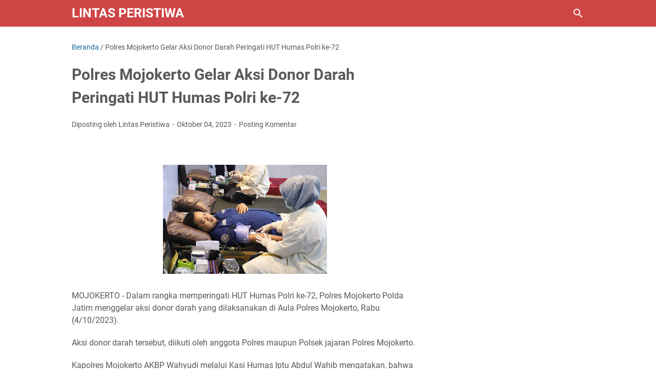

--- FILE ---
content_type: text/javascript; charset=UTF-8
request_url: https://www.lintasperistiwa.com/feeds/posts/default?alt=json-in-script&orderby=updated&start-index=5933&max-results=5&callback=msRelatedPosts
body_size: 6326
content:
// API callback
msRelatedPosts({"version":"1.0","encoding":"UTF-8","feed":{"xmlns":"http://www.w3.org/2005/Atom","xmlns$openSearch":"http://a9.com/-/spec/opensearchrss/1.0/","xmlns$blogger":"http://schemas.google.com/blogger/2008","xmlns$georss":"http://www.georss.org/georss","xmlns$gd":"http://schemas.google.com/g/2005","xmlns$thr":"http://purl.org/syndication/thread/1.0","id":{"$t":"tag:blogger.com,1999:blog-2400130112287581562"},"updated":{"$t":"2026-01-20T07:15:50.937-08:00"},"category":[{"term":"SURABAYA"},{"term":"Headline"},{"term":"MALANG"},{"term":"BEKASI"},{"term":"SIDOARJO"},{"term":"KEDIRI"},{"term":"JAKARTA"},{"term":"MADIUN"},{"term":"BLITAR"},{"term":"LUMAJANG"},{"term":"PLN Icon Plus"},{"term":"LAHAT"},{"term":"NASIONAL"},{"term":"NEWS"},{"term":"Banyuwangi"},{"term":"Tulungagung"},{"term":"iconnet"},{"term":"jember"},{"term":"DEPOK"},{"term":"Pasuruan"},{"term":"ACEH"},{"term":"BOGOR"},{"term":"GRESIK"},{"term":"Indosat"},{"term":"PROBOLINGGO"},{"term":"PURWAKARTA"},{"term":"Ponorogo"},{"term":"SERANG"},{"term":"TOBA"},{"term":"BANDUNG"},{"term":"BANGKALAN"},{"term":"KARAWANG"},{"term":"KOLAKA"},{"term":"LAMPUNG"},{"term":"LINTAS PERISTIWA"},{"term":"MEDAN"},{"term":"MOJOKERTO"},{"term":"MUARA ENIM"},{"term":"NGANJUK"},{"term":"PACITAN"},{"term":"TANGERANG"},{"term":"Tuban"},{"term":"AGAM"},{"term":"BALI"},{"term":"BANJARMASIN"},{"term":"Bojonegoro"},{"term":"CIANJUR"},{"term":"CILACAP"},{"term":"Diandra Edrania"},{"term":"IKN"},{"term":"JATENG"},{"term":"JOMBANG"},{"term":"KALSEL"},{"term":"KARO"},{"term":"LANGKAT"},{"term":"MAKASSAR"},{"term":"MUNA"},{"term":"NGAWI"},{"term":"OKU SELATAN"},{"term":"PADANG"},{"term":"PALEMBANG"},{"term":"PRABUMULIH"},{"term":"Partai Nasdem"},{"term":"SAMARINDA"},{"term":"SAMBIT"},{"term":"SIOARJO"},{"term":"SUMSEL"},{"term":"SUMUT"},{"term":"SURAKARTA"},{"term":"Situbondo"},{"term":"Sumenep"},{"term":"WONOGIRI"}],"title":{"type":"text","$t":"Lintas Peristiwa"},"subtitle":{"type":"html","$t":""},"link":[{"rel":"http://schemas.google.com/g/2005#feed","type":"application/atom+xml","href":"https:\/\/www.lintasperistiwa.com\/feeds\/posts\/default"},{"rel":"self","type":"application/atom+xml","href":"https:\/\/www.blogger.com\/feeds\/2400130112287581562\/posts\/default?alt=json-in-script\u0026start-index=5933\u0026max-results=5\u0026orderby=updated"},{"rel":"alternate","type":"text/html","href":"https:\/\/www.lintasperistiwa.com\/"},{"rel":"hub","href":"http://pubsubhubbub.appspot.com/"},{"rel":"previous","type":"application/atom+xml","href":"https:\/\/www.blogger.com\/feeds\/2400130112287581562\/posts\/default?alt=json-in-script\u0026start-index=5928\u0026max-results=5\u0026orderby=updated"},{"rel":"next","type":"application/atom+xml","href":"https:\/\/www.blogger.com\/feeds\/2400130112287581562\/posts\/default?alt=json-in-script\u0026start-index=5938\u0026max-results=5\u0026orderby=updated"}],"author":[{"name":{"$t":"Lintas Peristiwa"},"uri":{"$t":"http:\/\/www.blogger.com\/profile\/08476747975486383812"},"email":{"$t":"noreply@blogger.com"},"gd$image":{"rel":"http://schemas.google.com/g/2005#thumbnail","width":"16","height":"16","src":"https:\/\/img1.blogblog.com\/img\/b16-rounded.gif"}}],"generator":{"version":"7.00","uri":"http://www.blogger.com","$t":"Blogger"},"openSearch$totalResults":{"$t":"7696"},"openSearch$startIndex":{"$t":"5933"},"openSearch$itemsPerPage":{"$t":"5"},"entry":[{"id":{"$t":"tag:blogger.com,1999:blog-2400130112287581562.post-8585521691074137904"},"published":{"$t":"2024-01-16T20:54:00.000-08:00"},"updated":{"$t":"2024-01-16T20:54:44.997-08:00"},"title":{"type":"text","$t":"Pelaku Ancam Anies Ditangkap, Tim Pemenangan Amin di Bangkalan Apresiasi Polri "},"content":{"type":"html","$t":"\u003Cp\u003E\u0026nbsp;\u003C\/p\u003E\u003Cdiv class=\"separator\" style=\"clear: both; text-align: center;\"\u003E\u003Ca href=\"https:\/\/blogger.googleusercontent.com\/img\/b\/R29vZ2xl\/AVvXsEgQyhgzdq0X92YF7HlLjKNA-dlcBFcR-PG7XOJyNenQzcSTqbFbIXJAE0SyMiDQSLBMtdMFOyI21V-iNPh64bZtjF4qqd2V7cENuUzQ2oWJ6ikZ6bMnczj4GpjE_BBtX2SJkTA5rdp-uLQ6jXtF3Y1-VEIgG2F8-3pOOT0RZ6v_Cg9QLyC7dnBQJJb6\/s571\/WhatsApp%20Image%202024-01-17%20at%2011.29.32.jpeg\" imageanchor=\"1\" style=\"margin-left: 1em; margin-right: 1em;\"\u003E\u003Cimg border=\"0\" data-original-height=\"397\" data-original-width=\"571\" height=\"222\" src=\"https:\/\/blogger.googleusercontent.com\/img\/b\/R29vZ2xl\/AVvXsEgQyhgzdq0X92YF7HlLjKNA-dlcBFcR-PG7XOJyNenQzcSTqbFbIXJAE0SyMiDQSLBMtdMFOyI21V-iNPh64bZtjF4qqd2V7cENuUzQ2oWJ6ikZ6bMnczj4GpjE_BBtX2SJkTA5rdp-uLQ6jXtF3Y1-VEIgG2F8-3pOOT0RZ6v_Cg9QLyC7dnBQJJb6\/s320\/WhatsApp%20Image%202024-01-17%20at%2011.29.32.jpeg\" width=\"320\" \/\u003E\u003C\/a\u003E\u003C\/div\u003E\u003Cbr \/\u003EBANGKALAN - Ketua Tim Pemenangan Daerah (TPD) pasangan Anies Baswedan dan Muhaimin Iskandar (Amin) di Kabupaten Bangkalan, Aliman Haris mengapresiasi langkah cepat Polri menangkap pelaku pengancaman terhadap Anies.\u003Cp\u003E\u003C\/p\u003E\u003Cp\u003E\u003Cbr \/\u003E\u003C\/p\u003E\u003Cp\u003EMenurutnya, hal itu menjadi bukti Polri melindungi seluruh paslon capres-cawapres.\u0026nbsp;\u003C\/p\u003E\u003Cp\u003E\u003Cbr \/\u003E\u003C\/p\u003E\u003Cp\u003E\"Sangat apresiasi sigapnya Kapolda Jatim menangkap pegiat medsos yang menebar ancaman akan menembak Anies Baswedan,\" katanya, Senin (15\/1\/2024).\u003C\/p\u003E\u003Cp\u003E\u003Cbr \/\u003E\u003C\/p\u003E\u003Cp\u003EDirinya berharap aparat negara Polri-TNI bisa netral dalam pelaksanaan pesta demokrasi pada 14 Februari mendatang.\u0026nbsp;\u003C\/p\u003E\u003Cp\u003E\u003Cbr \/\u003E\u003C\/p\u003E\u003Cp\u003E\"Semoga aparat bisa netral dan memperlakukan sama kepada semua Paslon,\" ucapnya.\u003C\/p\u003E\u003Cp\u003E\u003Cbr \/\u003E\u003C\/p\u003E\u003Cp\u003EApresiasi terhadap Polri sambungnya sangat penting. Sehingga kepolisian bisa bekerja secara profesional m\u003C\/p\u003E\u003Cp\u003E\u003Cbr \/\u003E\u003C\/p\u003E\u003Cp\u003E\"Ini patut kita apresiasi agar capres dan cawapres yang lainnya juga merasa aman,\" tandasnya. (*)\u003C\/p\u003E"},"link":[{"rel":"replies","type":"application/atom+xml","href":"https:\/\/www.lintasperistiwa.com\/feeds\/8585521691074137904\/comments\/default","title":"Posting Komentar"},{"rel":"replies","type":"text/html","href":"https:\/\/www.lintasperistiwa.com\/2024\/01\/pelaku-ancam-anies-ditangkap-tim.html#comment-form","title":"0 Komentar"},{"rel":"edit","type":"application/atom+xml","href":"https:\/\/www.blogger.com\/feeds\/2400130112287581562\/posts\/default\/8585521691074137904"},{"rel":"self","type":"application/atom+xml","href":"https:\/\/www.blogger.com\/feeds\/2400130112287581562\/posts\/default\/8585521691074137904"},{"rel":"alternate","type":"text/html","href":"https:\/\/www.lintasperistiwa.com\/2024\/01\/pelaku-ancam-anies-ditangkap-tim.html","title":"Pelaku Ancam Anies Ditangkap, Tim Pemenangan Amin di Bangkalan Apresiasi Polri "}],"author":[{"name":{"$t":"Lintas Peristiwa"},"uri":{"$t":"http:\/\/www.blogger.com\/profile\/08476747975486383812"},"email":{"$t":"noreply@blogger.com"},"gd$image":{"rel":"http://schemas.google.com/g/2005#thumbnail","width":"16","height":"16","src":"https:\/\/img1.blogblog.com\/img\/b16-rounded.gif"}}],"media$thumbnail":{"xmlns$media":"http://search.yahoo.com/mrss/","url":"https:\/\/blogger.googleusercontent.com\/img\/b\/R29vZ2xl\/AVvXsEgQyhgzdq0X92YF7HlLjKNA-dlcBFcR-PG7XOJyNenQzcSTqbFbIXJAE0SyMiDQSLBMtdMFOyI21V-iNPh64bZtjF4qqd2V7cENuUzQ2oWJ6ikZ6bMnczj4GpjE_BBtX2SJkTA5rdp-uLQ6jXtF3Y1-VEIgG2F8-3pOOT0RZ6v_Cg9QLyC7dnBQJJb6\/s72-c\/WhatsApp%20Image%202024-01-17%20at%2011.29.32.jpeg","height":"72","width":"72"},"thr$total":{"$t":"0"}},{"id":{"$t":"tag:blogger.com,1999:blog-2400130112287581562.post-901738301196543174"},"published":{"$t":"2024-01-16T20:43:00.000-08:00"},"updated":{"$t":"2024-01-16T20:43:03.265-08:00"},"title":{"type":"text","$t":"Aliansi Mahasiswa Ponorogo Kompak Tolak Berita Hoax dan Kampanye Hitam"},"content":{"type":"html","$t":"\u003Cp\u003E\u0026nbsp;\u003C\/p\u003E\u003Cdiv class=\"separator\" style=\"clear: both; text-align: center;\"\u003E\u003Ca href=\"https:\/\/blogger.googleusercontent.com\/img\/b\/R29vZ2xl\/AVvXsEjc1BfENcwQKPAP6u92MkjkVsJrZlO_ITbqEZqVSuY3jb6axbqgaHAxTCEPvyV-lftvaacjGkeLvoVOdrYCpvjXNPI7W3hnHG8apQmNz2pEMuHHKzxRdOqUb-2npdW2tnNAYKepRobmwNn3LoBr5XApJ0qse0_omfOha2H_niAX2dezFb40Gyr0vh2U\/s417\/WhatsApp%20Image%202024-01-17%20at%2011.29.10%20(1).jpeg\" imageanchor=\"1\" style=\"margin-left: 1em; margin-right: 1em;\"\u003E\u003Cimg border=\"0\" data-original-height=\"307\" data-original-width=\"417\" height=\"236\" src=\"https:\/\/blogger.googleusercontent.com\/img\/b\/R29vZ2xl\/AVvXsEjc1BfENcwQKPAP6u92MkjkVsJrZlO_ITbqEZqVSuY3jb6axbqgaHAxTCEPvyV-lftvaacjGkeLvoVOdrYCpvjXNPI7W3hnHG8apQmNz2pEMuHHKzxRdOqUb-2npdW2tnNAYKepRobmwNn3LoBr5XApJ0qse0_omfOha2H_niAX2dezFb40Gyr0vh2U\/s320\/WhatsApp%20Image%202024-01-17%20at%2011.29.10%20(1).jpeg\" width=\"320\" \/\u003E\u003C\/a\u003E\u003C\/div\u003E\u003Cbr \/\u003EPONOROGO - Aliansi Mahasiswa Ponorogo secara tegas menggelar aksi damai deklarasi Pemilu tanpa Kampanye Hitam Dan Berita Hoax,Selasa (16\/1).\u003Cp\u003E\u003C\/p\u003E\u003Cp\u003EDeklarasi yang dimotori Ketua Dewan Eksekutif Mahasiswa Institut Agama Islam Sunan Giri (INSURI) Ponorogo itu, mengajak seluruh masyarakat Ponorogo untuk bersama-sama melaksanakan pesta demokrasi dengan aman dan damai.\u003C\/p\u003E\u003Cp\u003ETak hanya melakukan deklarasi, mahasiswa juga menyebarkan selebaran yang berisikan tolak kampanye hitam dan berita hoax.\u003C\/p\u003E\u003Cp\u003EMuhammad Candra Setiawan, Ketua Dewan Eksekutif INSURI Ponorogo mengatakan pihaknya mengecam keras segala bentuk berita hoax dan kampanye hitam yang dapat memecahbelah persatuan dan kesatuan bangsa.\u003C\/p\u003E\u003Cp\u003E\"Jika ada yang terbukti terlibat, harus ditindak tegas sesuai dengan aturan yang berlaku. Masyarakat juga kita harapkan peran aktifnya dalam melaporkan jika ditemukan berita hoax dan kampanye hitam,\"tambahnya.\u003C\/p\u003E\u003Cp\u003EIa berharap, agar Pemilu mampu menghasilkan Pemimpin yang amanah dengan cara cara yang bijaksana, tanpa memecah belah persatuan dan kesatuan. \"Masyarakat sudah cukup cerdas dalam pesta demokrasi. Tentu kami juga akan mengambil peran aktif dalam Pemilu ini,\"pungkasnya. (*)\u003C\/p\u003E"},"link":[{"rel":"replies","type":"application/atom+xml","href":"https:\/\/www.lintasperistiwa.com\/feeds\/901738301196543174\/comments\/default","title":"Posting Komentar"},{"rel":"replies","type":"text/html","href":"https:\/\/www.lintasperistiwa.com\/2024\/01\/aliansi-mahasiswa-ponorogo-kompak-tolak.html#comment-form","title":"0 Komentar"},{"rel":"edit","type":"application/atom+xml","href":"https:\/\/www.blogger.com\/feeds\/2400130112287581562\/posts\/default\/901738301196543174"},{"rel":"self","type":"application/atom+xml","href":"https:\/\/www.blogger.com\/feeds\/2400130112287581562\/posts\/default\/901738301196543174"},{"rel":"alternate","type":"text/html","href":"https:\/\/www.lintasperistiwa.com\/2024\/01\/aliansi-mahasiswa-ponorogo-kompak-tolak.html","title":"Aliansi Mahasiswa Ponorogo Kompak Tolak Berita Hoax dan Kampanye Hitam"}],"author":[{"name":{"$t":"Lintas Peristiwa"},"uri":{"$t":"http:\/\/www.blogger.com\/profile\/08476747975486383812"},"email":{"$t":"noreply@blogger.com"},"gd$image":{"rel":"http://schemas.google.com/g/2005#thumbnail","width":"16","height":"16","src":"https:\/\/img1.blogblog.com\/img\/b16-rounded.gif"}}],"media$thumbnail":{"xmlns$media":"http://search.yahoo.com/mrss/","url":"https:\/\/blogger.googleusercontent.com\/img\/b\/R29vZ2xl\/AVvXsEjc1BfENcwQKPAP6u92MkjkVsJrZlO_ITbqEZqVSuY3jb6axbqgaHAxTCEPvyV-lftvaacjGkeLvoVOdrYCpvjXNPI7W3hnHG8apQmNz2pEMuHHKzxRdOqUb-2npdW2tnNAYKepRobmwNn3LoBr5XApJ0qse0_omfOha2H_niAX2dezFb40Gyr0vh2U\/s72-c\/WhatsApp%20Image%202024-01-17%20at%2011.29.10%20(1).jpeg","height":"72","width":"72"},"thr$total":{"$t":"0"}},{"id":{"$t":"tag:blogger.com,1999:blog-2400130112287581562.post-2753396126580743499"},"published":{"$t":"2024-01-16T19:43:00.000-08:00"},"updated":{"$t":"2024-01-16T19:43:19.040-08:00"},"title":{"type":"text","$t":"Inovasi Sowan Kapolres Pacitan Jadi Ajang Penyalur Aspirasi Masyarakat"},"content":{"type":"html","$t":"\u003Cp\u003E\u003C\/p\u003E\u003Cdiv class=\"separator\" style=\"clear: both; text-align: center;\"\u003E\u003Ca href=\"https:\/\/blogger.googleusercontent.com\/img\/b\/R29vZ2xl\/AVvXsEjBXuXFIFlY6wQ_TOcIQMTebPwDHvl2-yHvrCPgOlYfBWTSIoLo8bm90YKe24gMeIEFszlRzx2Duy4KV5JihV24wqAsfL4W9MRYfB2woe6jnYQkVLebdhef_8bay1Wa6IbNcwYLc-TSaJ9q9OVTAk3nqtj49pnC4LSH1qU1Huh3J9DoOUfCIYQqZ9nY\/s1600\/WhatsApp%20Image%202024-01-17%20at%2010.34.51.jpeg\" imageanchor=\"1\" style=\"margin-left: 1em; margin-right: 1em;\"\u003E\u003Cimg border=\"0\" data-original-height=\"1066\" data-original-width=\"1600\" height=\"213\" src=\"https:\/\/blogger.googleusercontent.com\/img\/b\/R29vZ2xl\/AVvXsEjBXuXFIFlY6wQ_TOcIQMTebPwDHvl2-yHvrCPgOlYfBWTSIoLo8bm90YKe24gMeIEFszlRzx2Duy4KV5JihV24wqAsfL4W9MRYfB2woe6jnYQkVLebdhef_8bay1Wa6IbNcwYLc-TSaJ9q9OVTAk3nqtj49pnC4LSH1qU1Huh3J9DoOUfCIYQqZ9nY\/s320\/WhatsApp%20Image%202024-01-17%20at%2010.34.51.jpeg\" width=\"320\" \/\u003E\u003C\/a\u003E\u003C\/div\u003E\u003Cbr \/\u003E\u0026nbsp;PACITAN-Setiap hari Rabu pukul 08.00 WIB, Kapolres Pacitan, AKBP Agung Nugroho membuka pintu 'Sowan Kapolres', yang menjadi ajang penyalur aspirasi masyarakat.\u003Cp\u003E\u003C\/p\u003E\u003Cp\u003EKegiatan ini berlangsung di Polres Pacitan, di mana Kapolres mendapat inspirasi inovatif ini dari pengalaman mondoknya di Magetan saat remaja.\u003C\/p\u003E\u003Cp\u003E\"Inspirasi inovasi ini saya dapat ketika mondok di Magetan dulu, di mana kiai dan pengasuhnya mampu memberikan solusi terhadap permasalahan masyarakat yang datang,\" ujar Kapolres, Rabu (17\/1\/2024).\u003C\/p\u003E\u003Cp\u003ETujuan utama kegiatan ini adalah menciptakan suasana Kamtibmas yang kondusif, aman, dan tentram. Kapolres ingin menggali informasi sebanyak-banyaknya dengan membuka inovasi Sowan Kapolres, sehingga bisa mendapatkan insight dari masyarakat.\u003C\/p\u003E\u003Cp\u003E\"Inovasi Sowan Kapolres ini merupakan bentuk komitmen kami untuk mendengarkan aspirasi masyarakat. Pelaksanaannya di Polres, bagi yang mau hadir, kami persilahkan. Nanti kedepannya, kita bisa datangi berbagai komunitas sesuai dengan kondisi,\" tambahnya.\u003C\/p\u003E\u003Cp\u003ETerlebih saat ini pihaknya tengah menghadapi tantangan cuaca ekstrem bersamaan dengan Pemilu. Dalam rangka itu, Polri telah melakukan mitigasi terhadap sejumlah Tempat Pemungutan Suara (TPS).\u003C\/p\u003E\u003Cp\u003E\"TPS yang rawan ini kaitannya dengan bencana. Kami pastikan TPS mana yang memiliki kerawanan, kemudian bekerjasama dengan BPBD untuk mengantisipasi bencana seperti banjir dan longsor,\" urainya.\u003C\/p\u003E\u003Cp\u003ESelain itu, rencana mitigasi bencana juga telah disusun, termasuk pemindahan TPS yang rawan ke lokasi yang lebih aman jika terjadi bencana pada hari pelaksanaan pemungutan suara.\u003C\/p\u003E\u003Cp\u003E\"Ini masih ada waktu, nanti akan kami cros cek ulang dan update situasi dengan BPBD. Apalagi bahwa Februari adalah puncak musim hujan,\" sebutnya.\u003C\/p\u003E\u003Cp\u003EPun sejauh ini, selama tahapan Pemilu, Polres Pacitan juga telah memetakan beberapa titik dari 1860 lokasi TPS yang ada. \"TPS yang rawan bencana berjumlah 58. Yang lainnya tidak rawan, sedangkan 2 TPS khusus ada di Ponpes Tremas dan Lembaga Pemasyarakatan,\" urainya lagi.\u003C\/p\u003E\u003Cp\u003E\"Semua aspirasi masyarakat mulai dari Kamtibmas, knalpot brong, dan laka lantas langsung kami eksekusi dan sampaikan kepada pihak yang terkait,\" jelasnya AKBP Agung Nugroho.\u003C\/p\u003E\u003Cp\u003EDemi mempermudah akses, masyarakat dapat menghubungi nomor pengaduan Polres Pacitan +6282149492002 untuk menyampaikan aspirasi dan aduan. Inovasi Sowan Kapolres ini juga menyediakan bantuan hukum. (*)\u003C\/p\u003E"},"link":[{"rel":"replies","type":"application/atom+xml","href":"https:\/\/www.lintasperistiwa.com\/feeds\/2753396126580743499\/comments\/default","title":"Posting Komentar"},{"rel":"replies","type":"text/html","href":"https:\/\/www.lintasperistiwa.com\/2024\/01\/inovasi-sowan-kapolres-pacitan-jadi.html#comment-form","title":"0 Komentar"},{"rel":"edit","type":"application/atom+xml","href":"https:\/\/www.blogger.com\/feeds\/2400130112287581562\/posts\/default\/2753396126580743499"},{"rel":"self","type":"application/atom+xml","href":"https:\/\/www.blogger.com\/feeds\/2400130112287581562\/posts\/default\/2753396126580743499"},{"rel":"alternate","type":"text/html","href":"https:\/\/www.lintasperistiwa.com\/2024\/01\/inovasi-sowan-kapolres-pacitan-jadi.html","title":"Inovasi Sowan Kapolres Pacitan Jadi Ajang Penyalur Aspirasi Masyarakat"}],"author":[{"name":{"$t":"Lintas Peristiwa"},"uri":{"$t":"http:\/\/www.blogger.com\/profile\/08476747975486383812"},"email":{"$t":"noreply@blogger.com"},"gd$image":{"rel":"http://schemas.google.com/g/2005#thumbnail","width":"16","height":"16","src":"https:\/\/img1.blogblog.com\/img\/b16-rounded.gif"}}],"media$thumbnail":{"xmlns$media":"http://search.yahoo.com/mrss/","url":"https:\/\/blogger.googleusercontent.com\/img\/b\/R29vZ2xl\/AVvXsEjBXuXFIFlY6wQ_TOcIQMTebPwDHvl2-yHvrCPgOlYfBWTSIoLo8bm90YKe24gMeIEFszlRzx2Duy4KV5JihV24wqAsfL4W9MRYfB2woe6jnYQkVLebdhef_8bay1Wa6IbNcwYLc-TSaJ9q9OVTAk3nqtj49pnC4LSH1qU1Huh3J9DoOUfCIYQqZ9nY\/s72-c\/WhatsApp%20Image%202024-01-17%20at%2010.34.51.jpeg","height":"72","width":"72"},"thr$total":{"$t":"0"}},{"id":{"$t":"tag:blogger.com,1999:blog-2400130112287581562.post-7198555247671061601"},"published":{"$t":"2024-01-16T19:08:00.000-08:00"},"updated":{"$t":"2024-01-16T19:08:13.135-08:00"},"title":{"type":"text","$t":"Nasdem Apresiasi Kerja Profesional Polri Tangkap Pelaku Ancam Tembak Anies"},"content":{"type":"html","$t":"\u003Cp\u003E\u0026nbsp; \u003C\/p\u003E\u003Cdiv class=\"separator\" style=\"clear: both; text-align: center;\"\u003E\u003Ca href=\"https:\/\/blogger.googleusercontent.com\/img\/b\/R29vZ2xl\/AVvXsEhOjQjoNmbC2fVBOfLV3dswcynWzE2kDtfZeD250OQUBxkbm8bu49PWL1vF7gDbMdVRDI8appmctZylf_vP-NotjZWmKQxt4NzTbFOfF1Rb9PNg8UoT6hZDQ4Yr8vbKcAdOTanqewjjlkuQ8thUq5Iwbiq6Gal5pm9VZgARRscOcTpbu0YbuZcP95E5\/s1080\/WhatsApp%20Image%202024-01-17%20at%2008.21.00.jpeg\" imageanchor=\"1\" style=\"margin-left: 1em; margin-right: 1em;\"\u003E\u003Cimg border=\"0\" data-original-height=\"776\" data-original-width=\"1080\" height=\"230\" src=\"https:\/\/blogger.googleusercontent.com\/img\/b\/R29vZ2xl\/AVvXsEhOjQjoNmbC2fVBOfLV3dswcynWzE2kDtfZeD250OQUBxkbm8bu49PWL1vF7gDbMdVRDI8appmctZylf_vP-NotjZWmKQxt4NzTbFOfF1Rb9PNg8UoT6hZDQ4Yr8vbKcAdOTanqewjjlkuQ8thUq5Iwbiq6Gal5pm9VZgARRscOcTpbu0YbuZcP95E5\/s320\/WhatsApp%20Image%202024-01-17%20at%2008.21.00.jpeg\" width=\"320\" \/\u003E\u003C\/a\u003E\u003C\/div\u003E\u003Cbr \/\u003EJakarta - Partai NasDem memuji kerja profesional Polri menangkap pelaku yang ancam tembak calon presiden 01, Anies Baswedan. Pria berinisial AWK (23), ditangkap di Jember, Jawa Timur.\u003Cp\u003E\u003C\/p\u003E\u003Cp\u003E\"Apresiasi terhadap kerja kepolisian, yang bekerja profesional dan baik,\" kata Ketua DPP Nasdem, Charles Meikyansah kepada wartawan, Sabtu (13)1\/2024).\u003C\/p\u003E\u003Cp\u003EPartai NasDem menilai polisi telah bekerja profesional untuk semua elemen masyarakat. Sehingga bertindak untuk melindungi semua warga. \"Ini membuktikan sekali kepolisian Indonesia bekerja untuk seluruh warga negara Indonesia,\" pungkasnya.\u003C\/p\u003E\u003Cp\u003ESebelumnya, polisi telah menangkap pria berinisial AWK. Ia ditangkap usai mengancam menembak Capres nomor urut 1, Anies Rasyid Baswedan di TikTok.\u0026nbsp;\u003C\/p\u003E\u003Cp\u003E\"Hal ini masih pendalaman dan informasi terkini dari tim yang menangani yang bersangkutan telah dinyatakan bahwa benar dia yang membuat cuitan itu,\" kata Kadiv Humas Polri, Irjen Sandi Nugroho, di Mabes Polri, Jakarta, Sabtu (13\/1\/2024).\u003C\/p\u003E\u003Cp\u003EAWK merupakan pemilik akun TikTok @calonistri71600. Pelaku telah mengakui pernah menulis komentar yang berisi ancaman untuk menembak Anies.\u003C\/p\u003E\u003Cp\u003E\"Saya minta untuk tim interogasi awal hanya jawabannya bahwa dia sudah mengakui untuk itu, pengakuannya sudah ada bahwa dia benar dia yang mencuitkan, dia yang punya akun tersebut. Namun lebih dalam mohon waktu saat ini tim tengah mendalami baik untuk motifnya,\" jelas Sandi.\u003C\/p\u003E"},"link":[{"rel":"replies","type":"application/atom+xml","href":"https:\/\/www.lintasperistiwa.com\/feeds\/7198555247671061601\/comments\/default","title":"Posting Komentar"},{"rel":"replies","type":"text/html","href":"https:\/\/www.lintasperistiwa.com\/2024\/01\/nasdem-apresiasi-kerja-profesional.html#comment-form","title":"0 Komentar"},{"rel":"edit","type":"application/atom+xml","href":"https:\/\/www.blogger.com\/feeds\/2400130112287581562\/posts\/default\/7198555247671061601"},{"rel":"self","type":"application/atom+xml","href":"https:\/\/www.blogger.com\/feeds\/2400130112287581562\/posts\/default\/7198555247671061601"},{"rel":"alternate","type":"text/html","href":"https:\/\/www.lintasperistiwa.com\/2024\/01\/nasdem-apresiasi-kerja-profesional.html","title":"Nasdem Apresiasi Kerja Profesional Polri Tangkap Pelaku Ancam Tembak Anies"}],"author":[{"name":{"$t":"Lintas Peristiwa"},"uri":{"$t":"http:\/\/www.blogger.com\/profile\/08476747975486383812"},"email":{"$t":"noreply@blogger.com"},"gd$image":{"rel":"http://schemas.google.com/g/2005#thumbnail","width":"16","height":"16","src":"https:\/\/img1.blogblog.com\/img\/b16-rounded.gif"}}],"media$thumbnail":{"xmlns$media":"http://search.yahoo.com/mrss/","url":"https:\/\/blogger.googleusercontent.com\/img\/b\/R29vZ2xl\/AVvXsEhOjQjoNmbC2fVBOfLV3dswcynWzE2kDtfZeD250OQUBxkbm8bu49PWL1vF7gDbMdVRDI8appmctZylf_vP-NotjZWmKQxt4NzTbFOfF1Rb9PNg8UoT6hZDQ4Yr8vbKcAdOTanqewjjlkuQ8thUq5Iwbiq6Gal5pm9VZgARRscOcTpbu0YbuZcP95E5\/s72-c\/WhatsApp%20Image%202024-01-17%20at%2008.21.00.jpeg","height":"72","width":"72"},"thr$total":{"$t":"0"}},{"id":{"$t":"tag:blogger.com,1999:blog-2400130112287581562.post-2430576851128522681"},"published":{"$t":"2024-01-16T18:57:00.000-08:00"},"updated":{"$t":"2024-01-16T18:57:11.146-08:00"},"title":{"type":"text","$t":"Ketua SEMMI Kabupaten Sampang Kecam Aksi Black Campaign dan Hoaks"},"content":{"type":"html","$t":"\u003Cp\u003E\u0026nbsp;\u003C\/p\u003E\u003Cdiv class=\"separator\" style=\"clear: both; text-align: center;\"\u003E\u003Ca href=\"https:\/\/blogger.googleusercontent.com\/img\/b\/R29vZ2xl\/AVvXsEilOiUX-0fjvoWLrtxd8rWRTkrpXFmTYRf0Fb4AUjE_A_cof1LMkNZsDHtZs-oOB-h9kiuZ8h8KcPD0J4hbZbZ1fa5eAJoQ75x3iwkcg316J7VJd9WUKTwOeWvjM_BF6YiEq5jO3ezeHGVhgLAcI8o-TskTxFrgHyMbvtw92QCft01S2JMY_B5ZgelR\/s952\/WhatsApp%20Image%202024-01-17%20at%2008.20.43.jpeg\" imageanchor=\"1\" style=\"margin-left: 1em; margin-right: 1em;\"\u003E\u003Cimg border=\"0\" data-original-height=\"780\" data-original-width=\"952\" height=\"262\" src=\"https:\/\/blogger.googleusercontent.com\/img\/b\/R29vZ2xl\/AVvXsEilOiUX-0fjvoWLrtxd8rWRTkrpXFmTYRf0Fb4AUjE_A_cof1LMkNZsDHtZs-oOB-h9kiuZ8h8KcPD0J4hbZbZ1fa5eAJoQ75x3iwkcg316J7VJd9WUKTwOeWvjM_BF6YiEq5jO3ezeHGVhgLAcI8o-TskTxFrgHyMbvtw92QCft01S2JMY_B5ZgelR\/s320\/WhatsApp%20Image%202024-01-17%20at%2008.20.43.jpeg\" width=\"320\" \/\u003E\u003C\/a\u003E\u003C\/div\u003E\u003Cbr \/\u003ESAMPANG\u0026nbsp; – Aksi bagi-bagi selebaran di Kabupaten Lamongan Jawa Timur yang diduga dilakukan oleh oknum Mahasiswa pada hari kamis (11\/01) mendapatkan reaksi Ketua Pengurus Cabang Serikat Mahasiswa Muslim Indonesia (PC SEMMI) Kabupaten Sampang Dhaifullah Abrar Ijlal Rafi.\u003Cp\u003E\u003C\/p\u003E\u003Cp\u003EMahasiswa yang akrab disapa Rafi itu menyayangkan aksi tersebut terlebih menjelang Pemilu.\u003C\/p\u003E\u003Cp\u003EMenurut Ketua PC SEMMI Kabupaten Sampang mengatakan bahwa aksi tersebut hanya memperkeruh suasana menjelang Pemilu yang tinggal beberapa hari lagi.\u003C\/p\u003E\u003Cp\u003EIa mengatakan, bisa saja aksi tersebut mengarah ke Black campaign ataupun berita bohong ( Hoax) yang menimbulkan opini negative di kalangan Masyarakat luas.\u003C\/p\u003E\u003Cp\u003E\u0026nbsp;“Aksi itu menurut kami merupakan tindakan yang tidak produktif, banyak mengandung unsur manipulatif dan tidak sesuai dengan kaidah intelektual,”tegasnya.\u003C\/p\u003E\u003Cp\u003EDhaifullah Abrar Ijlal Rafi juga mengecam keras aksi kampanye hitam maupun penyeberan berita bohong.\u003C\/p\u003E\u003Cp\u003E“Ini jelas bertentangan denga nisi Deklarasi Pemilu Damai yang sudah kita sepakati bersama di seluruh wilayah Jawa Timur ini,”terangnya.\u003C\/p\u003E\u003Cp\u003EMenurutnya, Mahasiswa seharusnya menjadi jembatan bagi masyarakat lapisan bawah dalam mengampanyekan pemilu damai yang menyenangkan serta pemilu yang membangun ide dan gagasan.\u003C\/p\u003E\u003Cp\u003ESelain itu Mahasiswa seharusnya menjadi pelopor di Masyarakat dalam mewujudkan keharmonisan dan menjaga kondusifitas minimal di lingkungannya.\u003C\/p\u003E\u003Cp\u003E“Mahasiswa seharusnya menjadi agen perubahan yang positif di tahun politik sekaligus menjadi jembatan bagi masyarakat dalam menciptakan Pemilu tahun 2024 yang aman dan damai,”pungkas Ketua PC SEMMI Kabupaten Sampang ini. (*)\u003C\/p\u003E"},"link":[{"rel":"replies","type":"application/atom+xml","href":"https:\/\/www.lintasperistiwa.com\/feeds\/2430576851128522681\/comments\/default","title":"Posting Komentar"},{"rel":"replies","type":"text/html","href":"https:\/\/www.lintasperistiwa.com\/2024\/01\/ketua-semmi-kabupaten-sampang-kecam.html#comment-form","title":"0 Komentar"},{"rel":"edit","type":"application/atom+xml","href":"https:\/\/www.blogger.com\/feeds\/2400130112287581562\/posts\/default\/2430576851128522681"},{"rel":"self","type":"application/atom+xml","href":"https:\/\/www.blogger.com\/feeds\/2400130112287581562\/posts\/default\/2430576851128522681"},{"rel":"alternate","type":"text/html","href":"https:\/\/www.lintasperistiwa.com\/2024\/01\/ketua-semmi-kabupaten-sampang-kecam.html","title":"Ketua SEMMI Kabupaten Sampang Kecam Aksi Black Campaign dan Hoaks"}],"author":[{"name":{"$t":"Lintas Peristiwa"},"uri":{"$t":"http:\/\/www.blogger.com\/profile\/08476747975486383812"},"email":{"$t":"noreply@blogger.com"},"gd$image":{"rel":"http://schemas.google.com/g/2005#thumbnail","width":"16","height":"16","src":"https:\/\/img1.blogblog.com\/img\/b16-rounded.gif"}}],"media$thumbnail":{"xmlns$media":"http://search.yahoo.com/mrss/","url":"https:\/\/blogger.googleusercontent.com\/img\/b\/R29vZ2xl\/AVvXsEilOiUX-0fjvoWLrtxd8rWRTkrpXFmTYRf0Fb4AUjE_A_cof1LMkNZsDHtZs-oOB-h9kiuZ8h8KcPD0J4hbZbZ1fa5eAJoQ75x3iwkcg316J7VJd9WUKTwOeWvjM_BF6YiEq5jO3ezeHGVhgLAcI8o-TskTxFrgHyMbvtw92QCft01S2JMY_B5ZgelR\/s72-c\/WhatsApp%20Image%202024-01-17%20at%2008.20.43.jpeg","height":"72","width":"72"},"thr$total":{"$t":"0"}}]}});